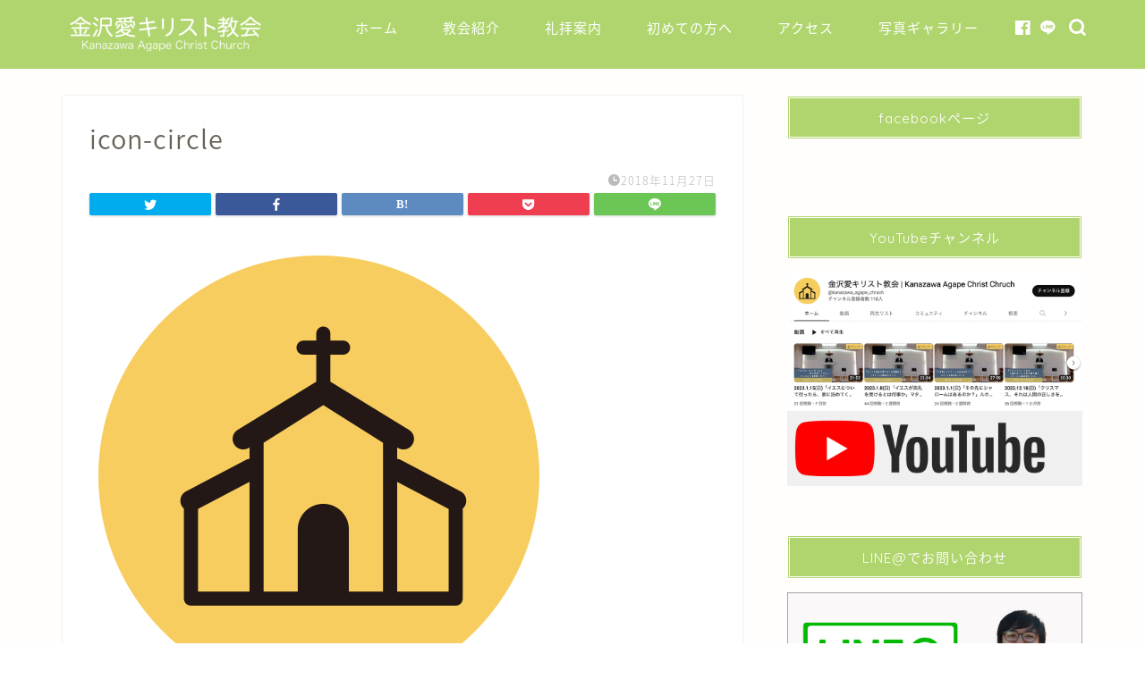

--- FILE ---
content_type: text/html; charset=UTF-8
request_url: https://kanazawa-agapechurch.com/icon-circle/
body_size: 12557
content:
<!DOCTYPE html>
<html lang="ja">
<head prefix="og: http://ogp.me/ns# fb: http://ogp.me/ns/fb# article: http://ogp.me/ns/article#">
<meta charset="utf-8">
<meta http-equiv="X-UA-Compatible" content="IE=edge">
<meta name="viewport" content="width=device-width, initial-scale=1">
<!-- ここからOGP -->
<meta property="og:type" content="blog">
<meta property="og:title" content="icon-circle｜金沢愛キリスト教会"> 
<meta property="og:url" content="https://kanazawa-agapechurch.com/icon-circle/"> 
<meta property="og:description" content=""> 
<meta property="og:image" content="https://kanazawa-agapechurch.com/wp-content/themes/jin/img/noimg.png">
<meta property="og:site_name" content="金沢愛キリスト教会">
<meta property="fb:admins" content="945241712192460">
<meta name="twitter:card" content="summary">
<!-- ここまでOGP --> 

<meta name="description" itemprop="description" content="" >

<title>icon-circle | 金沢愛キリスト教会</title>

		<!-- All in One SEO 4.2.0 -->
		<meta name="robots" content="max-image-preview:large" />
		<link rel="canonical" href="https://kanazawa-agapechurch.com/icon-circle/" />

		<!-- Google tag (gtag.js) -->
<script async src="https://www.googletagmanager.com/gtag/js?id=G-6JWXKRTQQM"></script>
<script>
  window.dataLayer = window.dataLayer || [];
  function gtag(){dataLayer.push(arguments);}
  gtag('js', new Date());

  gtag('config', 'G-6JWXKRTQQM');
</script>
		<meta property="og:locale" content="ja_JP" />
		<meta property="og:site_name" content="金沢愛キリスト教会 | 公式ホームページ" />
		<meta property="og:type" content="article" />
		<meta property="og:title" content="icon-circle | 金沢愛キリスト教会" />
		<meta property="og:url" content="https://kanazawa-agapechurch.com/icon-circle/" />
		<meta property="article:published_time" content="2018-11-27T04:07:15+00:00" />
		<meta property="article:modified_time" content="2018-11-27T04:07:15+00:00" />
		<meta name="twitter:card" content="summary" />
		<meta name="twitter:title" content="icon-circle | 金沢愛キリスト教会" />
		<script type="application/ld+json" class="aioseo-schema">
			{"@context":"https:\/\/schema.org","@graph":[{"@type":"WebSite","@id":"https:\/\/kanazawa-agapechurch.com\/#website","url":"https:\/\/kanazawa-agapechurch.com\/","name":"\u91d1\u6ca2\u611b\u30ad\u30ea\u30b9\u30c8\u6559\u4f1a","description":"\u516c\u5f0f\u30db\u30fc\u30e0\u30da\u30fc\u30b8","inLanguage":"ja","publisher":{"@id":"https:\/\/kanazawa-agapechurch.com\/#organization"}},{"@type":"Organization","@id":"https:\/\/kanazawa-agapechurch.com\/#organization","name":"\u91d1\u6ca2\u611b\u30ad\u30ea\u30b9\u30c8\u6559\u4f1a","url":"https:\/\/kanazawa-agapechurch.com\/"},{"@type":"BreadcrumbList","@id":"https:\/\/kanazawa-agapechurch.com\/icon-circle\/#breadcrumblist","itemListElement":[{"@type":"ListItem","@id":"https:\/\/kanazawa-agapechurch.com\/#listItem","position":1,"item":{"@type":"WebPage","@id":"https:\/\/kanazawa-agapechurch.com\/","name":"\u30db\u30fc\u30e0","description":"\u77f3\u5ddd\u770c\u91d1\u6ca2\u5e02\u306b\u3042\u308b\u30d7\u30ed\u30c6\u30b9\u30bf\u30f3\u30c8\u306e\u30ad\u30ea\u30b9\u30c8\u6559\u4f1a\u3067\u3059\u3002\u3053\u306e\u8857\u3067\u611b\u306b\u6839\u3056\u3057\u300c\u30db\u30c3\u3068\u3072\u3068\u606f\u3064\u3051\u308b\u6559\u4f1a\u300d\u3067\u3059\u3002\u521d\u3081\u3066\u306e\u65b9\u3067\u3082\u3001\u305c\u3072\u304a\u6c17\u8efd\u306b\u304a\u8d8a\u3057\u304f\u3060\u3055\u3044\u3002","url":"https:\/\/kanazawa-agapechurch.com\/"},"nextItem":"https:\/\/kanazawa-agapechurch.com\/icon-circle\/#listItem"},{"@type":"ListItem","@id":"https:\/\/kanazawa-agapechurch.com\/icon-circle\/#listItem","position":2,"item":{"@type":"WebPage","@id":"https:\/\/kanazawa-agapechurch.com\/icon-circle\/","name":"icon-circle","url":"https:\/\/kanazawa-agapechurch.com\/icon-circle\/"},"previousItem":"https:\/\/kanazawa-agapechurch.com\/#listItem"}]},{"@type":"Person","@id":"https:\/\/kanazawa-agapechurch.com\/author\/kanazawa-agapechurch\/#author","url":"https:\/\/kanazawa-agapechurch.com\/author\/kanazawa-agapechurch\/","name":"kanazawa-agapechurch","image":{"@type":"ImageObject","@id":"https:\/\/kanazawa-agapechurch.com\/icon-circle\/#authorImage","url":"https:\/\/secure.gravatar.com\/avatar\/bfe1c9300eb84dccd232cbf78429020e?s=96&d=mm&r=g","width":96,"height":96,"caption":"kanazawa-agapechurch"}},{"@type":"ItemPage","@id":"https:\/\/kanazawa-agapechurch.com\/icon-circle\/#itempage","url":"https:\/\/kanazawa-agapechurch.com\/icon-circle\/","name":"icon-circle | \u91d1\u6ca2\u611b\u30ad\u30ea\u30b9\u30c8\u6559\u4f1a","inLanguage":"ja","isPartOf":{"@id":"https:\/\/kanazawa-agapechurch.com\/#website"},"breadcrumb":{"@id":"https:\/\/kanazawa-agapechurch.com\/icon-circle\/#breadcrumblist"},"author":"https:\/\/kanazawa-agapechurch.com\/author\/kanazawa-agapechurch\/#author","creator":"https:\/\/kanazawa-agapechurch.com\/author\/kanazawa-agapechurch\/#author","datePublished":"2018-11-27T04:07:15+00:00","dateModified":"2018-11-27T04:07:15+00:00"}]}
		</script>
		<script type="text/javascript" >
			window.ga=window.ga||function(){(ga.q=ga.q||[]).push(arguments)};ga.l=+new Date;
			ga('create', "G-6JWXKRTQQM", 'auto');
			ga('send', 'pageview');
		</script>
		<script async src="https://www.google-analytics.com/analytics.js"></script>
		<!-- All in One SEO -->

<link rel='dns-prefetch' href='//ajax.googleapis.com' />
<link rel='dns-prefetch' href='//cdnjs.cloudflare.com' />
<link rel='dns-prefetch' href='//use.fontawesome.com' />
<link rel='dns-prefetch' href='//s3.amazonaws.com' />
<link rel='dns-prefetch' href='//s.w.org' />
<link rel="alternate" type="application/rss+xml" title="金沢愛キリスト教会 &raquo; フィード" href="https://kanazawa-agapechurch.com/feed/" />
<link rel="alternate" type="application/rss+xml" title="金沢愛キリスト教会 &raquo; コメントフィード" href="https://kanazawa-agapechurch.com/comments/feed/" />
<link rel="alternate" type="application/rss+xml" title="金沢愛キリスト教会 &raquo; icon-circle のコメントのフィード" href="https://kanazawa-agapechurch.com/feed/?attachment_id=254" />
		<script type="text/javascript">
			window._wpemojiSettings = {"baseUrl":"https:\/\/s.w.org\/images\/core\/emoji\/11\/72x72\/","ext":".png","svgUrl":"https:\/\/s.w.org\/images\/core\/emoji\/11\/svg\/","svgExt":".svg","source":{"concatemoji":"https:\/\/kanazawa-agapechurch.com\/wp-includes\/js\/wp-emoji-release.min.js?ver=4.9.26"}};
			!function(e,a,t){var n,r,o,i=a.createElement("canvas"),p=i.getContext&&i.getContext("2d");function s(e,t){var a=String.fromCharCode;p.clearRect(0,0,i.width,i.height),p.fillText(a.apply(this,e),0,0);e=i.toDataURL();return p.clearRect(0,0,i.width,i.height),p.fillText(a.apply(this,t),0,0),e===i.toDataURL()}function c(e){var t=a.createElement("script");t.src=e,t.defer=t.type="text/javascript",a.getElementsByTagName("head")[0].appendChild(t)}for(o=Array("flag","emoji"),t.supports={everything:!0,everythingExceptFlag:!0},r=0;r<o.length;r++)t.supports[o[r]]=function(e){if(!p||!p.fillText)return!1;switch(p.textBaseline="top",p.font="600 32px Arial",e){case"flag":return s([55356,56826,55356,56819],[55356,56826,8203,55356,56819])?!1:!s([55356,57332,56128,56423,56128,56418,56128,56421,56128,56430,56128,56423,56128,56447],[55356,57332,8203,56128,56423,8203,56128,56418,8203,56128,56421,8203,56128,56430,8203,56128,56423,8203,56128,56447]);case"emoji":return!s([55358,56760,9792,65039],[55358,56760,8203,9792,65039])}return!1}(o[r]),t.supports.everything=t.supports.everything&&t.supports[o[r]],"flag"!==o[r]&&(t.supports.everythingExceptFlag=t.supports.everythingExceptFlag&&t.supports[o[r]]);t.supports.everythingExceptFlag=t.supports.everythingExceptFlag&&!t.supports.flag,t.DOMReady=!1,t.readyCallback=function(){t.DOMReady=!0},t.supports.everything||(n=function(){t.readyCallback()},a.addEventListener?(a.addEventListener("DOMContentLoaded",n,!1),e.addEventListener("load",n,!1)):(e.attachEvent("onload",n),a.attachEvent("onreadystatechange",function(){"complete"===a.readyState&&t.readyCallback()})),(n=t.source||{}).concatemoji?c(n.concatemoji):n.wpemoji&&n.twemoji&&(c(n.twemoji),c(n.wpemoji)))}(window,document,window._wpemojiSettings);
		</script>
		<style type="text/css">
img.wp-smiley,
img.emoji {
	display: inline !important;
	border: none !important;
	box-shadow: none !important;
	height: 1em !important;
	width: 1em !important;
	margin: 0 .07em !important;
	vertical-align: -0.1em !important;
	background: none !important;
	padding: 0 !important;
}
</style>
<link rel='stylesheet' id='wp_pushpress_jqueryui_css-css'  href='https://kanazawa-agapechurch.com/wp-content/plugins/pushpress-integration/css/jquery-ui.min.css?ver=1.11.2' type='text/css' media='all' />
<link rel='stylesheet' id='wp_pushpress_css-css'  href='https://kanazawa-agapechurch.com/wp-content/plugins/pushpress-integration/css/pushpress.css?ver=1.6.6' type='text/css' media='all' />
<link rel='stylesheet' id='wp_pushpress_icons-css'  href='//s3.amazonaws.com/icomoon.io/27761/PushPressiconfont/style.css?ver=1.6.6' type='text/css' media='all' />
<link rel='stylesheet' id='SFSIPLUSmainCss-css'  href='https://kanazawa-agapechurch.com/wp-content/plugins/ultimate-social-media-plus/css/sfsi-style.css?ver=3.5.1' type='text/css' media='all' />
<link rel='stylesheet' id='theme-style-css'  href='https://kanazawa-agapechurch.com/wp-content/themes/jin/style.css?ver=4.9.26' type='text/css' media='all' />
<link rel='stylesheet' id='fontawesome-style-css'  href='https://use.fontawesome.com/releases/v5.6.3/css/all.css?ver=4.9.26' type='text/css' media='all' />
<link rel='stylesheet' id='swiper-style-css'  href='https://cdnjs.cloudflare.com/ajax/libs/Swiper/4.0.7/css/swiper.min.css?ver=4.9.26' type='text/css' media='all' />
<script type='text/javascript' src='https://kanazawa-agapechurch.com/wp-includes/js/jquery/jquery.js?ver=1.12.4'></script>
<script type='text/javascript' src='https://kanazawa-agapechurch.com/wp-includes/js/jquery/jquery-migrate.min.js?ver=1.4.1'></script>
<link rel='https://api.w.org/' href='https://kanazawa-agapechurch.com/wp-json/' />
<link rel='shortlink' href='https://kanazawa-agapechurch.com/?p=254' />
<link rel="alternate" type="application/json+oembed" href="https://kanazawa-agapechurch.com/wp-json/oembed/1.0/embed?url=https%3A%2F%2Fkanazawa-agapechurch.com%2Ficon-circle%2F" />
<link rel="alternate" type="text/xml+oembed" href="https://kanazawa-agapechurch.com/wp-json/oembed/1.0/embed?url=https%3A%2F%2Fkanazawa-agapechurch.com%2Ficon-circle%2F&#038;format=xml" />
	<script>
		window.addEventListener("sfsi_plus_functions_loaded", function() {
			var body = document.getElementsByTagName('body')[0];
			// console.log(body);
			body.classList.add("sfsi_plus_3.51");
		})
		// window.addEventListener('sfsi_plus_functions_loaded',function(e) {
		// 	jQuery("body").addClass("sfsi_plus_3.51")
		// });
		jQuery(document).ready(function(e) {
			jQuery("body").addClass("sfsi_plus_3.51")
		});

		function sfsi_plus_processfurther(ref) {
			var feed_id = '[base64]';
			var feedtype = 8;
			var email = jQuery(ref).find('input[name="email"]').val();
			var filter = /^([a-zA-Z0-9_\.\-])+\@(([a-zA-Z0-9\-])+\.)+([a-zA-Z0-9]{2,4})+$/;
			if ((email != "Enter your email") && (filter.test(email))) {
				if (feedtype == "8") {
					var url = "https://api.follow.it/subscription-form/" + feed_id + "/" + feedtype;
					window.open(url, "popupwindow", "scrollbars=yes,width=1080,height=760");
					return true;
				}
			} else {
				alert("Please enter email address");
				jQuery(ref).find('input[name="email"]').focus();
				return false;
			}
		}
	</script>
	<style>
		.sfsi_plus_subscribe_Popinner {
			width: 100% !important;
			height: auto !important;
			border: 1px solid #b5b5b5 !important;
			padding: 18px 0px !important;
			background-color: #ffffff !important;
		}

		.sfsi_plus_subscribe_Popinner form {
			margin: 0 20px !important;
		}

		.sfsi_plus_subscribe_Popinner h5 {
			font-family: Helvetica,Arial,sans-serif !important;

			font-weight: bold !important;
			color: #000000 !important;
			font-size: 16px !important;
			text-align: center !important;
			margin: 0 0 10px !important;
			padding: 0 !important;
		}

		.sfsi_plus_subscription_form_field {
			margin: 5px 0 !important;
			width: 100% !important;
			display: inline-flex;
			display: -webkit-inline-flex;
		}

		.sfsi_plus_subscription_form_field input {
			width: 100% !important;
			padding: 10px 0px !important;
		}

		.sfsi_plus_subscribe_Popinner input[type=email] {
			font-family: Helvetica,Arial,sans-serif !important;

			font-style: normal !important;
			color: #000000 !important;
			font-size: 14px !important;
			text-align: center !important;
		}

		.sfsi_plus_subscribe_Popinner input[type=email]::-webkit-input-placeholder {
			font-family: Helvetica,Arial,sans-serif !important;

			font-style: normal !important;
			color: #000000 !important;
			font-size: 14px !important;
			text-align: center !important;
		}

		.sfsi_plus_subscribe_Popinner input[type=email]:-moz-placeholder {
			/* Firefox 18- */
			font-family: Helvetica,Arial,sans-serif !important;

			font-style: normal !important;
			color: #000000 !important;
			font-size: 14px !important;
			text-align: center !important;
		}

		.sfsi_plus_subscribe_Popinner input[type=email]::-moz-placeholder {
			/* Firefox 19+ */
			font-family: Helvetica,Arial,sans-serif !important;

			font-style: normal !important;
			color: #000000 !important;
			font-size: 14px !important;
			text-align: center !important;
		}

		.sfsi_plus_subscribe_Popinner input[type=email]:-ms-input-placeholder {
			font-family: Helvetica,Arial,sans-serif !important;

			font-style: normal !important;
			color: #000000 !important;
			font-size: 14px !important;
			text-align: center !important;
		}

		.sfsi_plus_subscribe_Popinner input[type=submit] {
			font-family: Helvetica,Arial,sans-serif !important;

			font-weight: bold !important;
			color: #000000 !important;
			font-size: 16px !important;
			text-align: center !important;
			background-color: #dedede !important;
		}
	</style>
	<meta name="follow.[base64]" content="rWdhA8DlehASTw6BGjg6"/><!-- <meta name="NextGEN" version="3.0.16" /> -->
	<style type="text/css">
		#wrapper{
							background-color: #fffefc;
				background-image: url();
					}
		.related-entry-headline-text span:before,
		#comment-title span:before,
		#reply-title span:before{
			background-color: #b0d56e;
			border-color: #b0d56e!important;
		}
		
		#breadcrumb:after,
		#page-top a{	
			background-color: #60605a;
		}
				footer{
			background-color: #60605a;
		}
		.footer-inner a,
		#copyright,
		#copyright-center{
			border-color: #7a6e71!important;
			color: #7a6e71!important;
		}
		#footer-widget-area
		{
			border-color: #7a6e71!important;
		}
				.page-top-footer a{
			color: #60605a!important;
		}
				#breadcrumb ul li,
		#breadcrumb ul li a{
			color: #60605a!important;
		}
		
		body,
		a,
		a:link,
		a:visited,
		.my-profile,
		.widgettitle,
		.tabBtn-mag label{
			color: #686357;
		}
		a:hover{
			color: #f9c534;
		}
						.widget_nav_menu ul > li > a:before,
		.widget_categories ul > li > a:before,
		.widget_pages ul > li > a:before,
		.widget_recent_entries ul > li > a:before,
		.widget_archive ul > li > a:before,
		.widget_archive form:after,
		.widget_categories form:after,
		.widget_nav_menu ul > li > ul.sub-menu > li > a:before,
		.widget_categories ul > li > .children > li > a:before,
		.widget_pages ul > li > .children > li > a:before,
		.widget_nav_menu ul > li > ul.sub-menu > li > ul.sub-menu li > a:before,
		.widget_categories ul > li > .children > li > .children li > a:before,
		.widget_pages ul > li > .children > li > .children li > a:before{
			color: #b0d56e;
		}
		.widget_nav_menu ul .sub-menu .sub-menu li a:before{
			background-color: #686357!important;
		}
		footer .footer-widget,
		footer .footer-widget a,
		footer .footer-widget ul li,
		.footer-widget.widget_nav_menu ul > li > a:before,
		.footer-widget.widget_categories ul > li > a:before,
		.footer-widget.widget_recent_entries ul > li > a:before,
		.footer-widget.widget_pages ul > li > a:before,
		.footer-widget.widget_archive ul > li > a:before,
		footer .widget_tag_cloud .tagcloud a:before{
			color: #7a6e71!important;
			border-color: #7a6e71!important;
		}
		footer .footer-widget .widgettitle{
			color: #7a6e71!important;
			border-color: #ffcd44!important;
		}
		footer .widget_nav_menu ul .children .children li a:before,
		footer .widget_categories ul .children .children li a:before,
		footer .widget_nav_menu ul .sub-menu .sub-menu li a:before{
			background-color: #7a6e71!important;
		}
		#drawernav a:hover,
		.post-list-title,
		#prev-next p,
		#toc_container .toc_list li a{
			color: #686357!important;
		}
		
		#header-box{
			background-color: #b0d56e;
		}
						@media (min-width: 768px) {
		#header-box .header-box10-bg:before,
		#header-box .header-box11-bg:before{
			border-radius: 2px;
		}
		}
										@media (min-width: 768px) {
			.top-image-meta{
				margin-top: calc(0px - 30px);
			}
		}
		@media (min-width: 1200px) {
			.top-image-meta{
				margin-top: calc(0px);
			}
		}
				.pickup-contents:before{
			background-color: #b0d56e!important;
		}
		
		.main-image-text{
			color: #ffffff;
		}
		.main-image-text-sub{
			color: #ffffff;
		}
		
				@media (min-width: 481px) {
			#site-info{
				padding-top: 12px!important;
				padding-bottom: 12px!important;
			}
		}
		
		#site-info span a{
			color: #ffffff!important;
		}
		
				#headmenu .headsns .line a svg{
			fill: #ffffff!important;
		}
		#headmenu .headsns a,
		#headmenu{
			color: #ffffff!important;
			border-color:#ffffff!important;
		}
						.profile-follow .line-sns a svg{
			fill: #b0d56e!important;
		}
		.profile-follow .line-sns a:hover svg{
			fill: #ffcd44!important;
		}
		.profile-follow a{
			color: #b0d56e!important;
			border-color:#b0d56e!important;
		}
		.profile-follow a:hover,
		#headmenu .headsns a:hover{
			color:#ffcd44!important;
			border-color:#ffcd44!important;
		}
				.search-box:hover{
			color:#ffcd44!important;
			border-color:#ffcd44!important;
		}
				#header #headmenu .headsns .line a:hover svg{
			fill:#ffcd44!important;
		}
		.cps-icon-bar,
		#navtoggle:checked + .sp-menu-open .cps-icon-bar{
			background-color: #ffffff;
		}
		#nav-container{
			background-color: #b0d56e;
		}
		.menu-box .menu-item svg{
			fill:#ffffff;
		}
		#drawernav ul.menu-box > li > a,
		#drawernav2 ul.menu-box > li > a,
		#drawernav3 ul.menu-box > li > a,
		#drawernav4 ul.menu-box > li > a,
		#drawernav5 ul.menu-box > li > a,
		#drawernav ul.menu-box > li.menu-item-has-children:after,
		#drawernav2 ul.menu-box > li.menu-item-has-children:after,
		#drawernav3 ul.menu-box > li.menu-item-has-children:after,
		#drawernav4 ul.menu-box > li.menu-item-has-children:after,
		#drawernav5 ul.menu-box > li.menu-item-has-children:after{
			color: #ffffff!important;
		}
		#drawernav ul.menu-box li a,
		#drawernav2 ul.menu-box li a,
		#drawernav3 ul.menu-box li a,
		#drawernav4 ul.menu-box li a,
		#drawernav5 ul.menu-box li a{
			font-size: 15px!important;
		}
		#drawernav3 ul.menu-box > li{
			color: #686357!important;
		}
		#drawernav4 .menu-box > .menu-item > a:after,
		#drawernav3 .menu-box > .menu-item > a:after,
		#drawernav .menu-box > .menu-item > a:after{
			background-color: #ffffff!important;
		}
		#drawernav2 .menu-box > .menu-item:hover,
		#drawernav5 .menu-box > .menu-item:hover{
			border-top-color: #b0d56e!important;
		}
				.cps-info-bar a{
			background-color: #ffcd44!important;
		}
				@media (min-width: 768px) {
			.post-list-mag .post-list-item:not(:nth-child(2n)){
				margin-right: 2.6%;
			}
		}
				@media (min-width: 768px) {
			#tab-1:checked ~ .tabBtn-mag li [for="tab-1"]:after,
			#tab-2:checked ~ .tabBtn-mag li [for="tab-2"]:after,
			#tab-3:checked ~ .tabBtn-mag li [for="tab-3"]:after,
			#tab-4:checked ~ .tabBtn-mag li [for="tab-4"]:after{
				border-top-color: #b0d56e!important;
			}
			.tabBtn-mag label{
				border-bottom-color: #b0d56e!important;
			}
		}
		#tab-1:checked ~ .tabBtn-mag li [for="tab-1"],
		#tab-2:checked ~ .tabBtn-mag li [for="tab-2"],
		#tab-3:checked ~ .tabBtn-mag li [for="tab-3"],
		#tab-4:checked ~ .tabBtn-mag li [for="tab-4"],
		#prev-next a.next:after,
		#prev-next a.prev:after,
		.more-cat-button a:hover span:before{
			background-color: #b0d56e!important;
		}
		

		.swiper-slide .post-list-cat,
		.post-list-mag .post-list-cat,
		.post-list-mag3col .post-list-cat,
		.post-list-mag-sp1col .post-list-cat,
		.swiper-pagination-bullet-active,
		.pickup-cat,
		.post-list .post-list-cat,
		#breadcrumb .bcHome a:hover span:before,
		.popular-item:nth-child(1) .pop-num,
		.popular-item:nth-child(2) .pop-num,
		.popular-item:nth-child(3) .pop-num{
			background-color: #ffcd44!important;
		}
		.sidebar-btn a,
		.profile-sns-menu{
			background-color: #ffcd44!important;
		}
		.sp-sns-menu a,
		.pickup-contents-box a:hover .pickup-title{
			border-color: #b0d56e!important;
			color: #b0d56e!important;
		}
				.pro-line svg{
			fill: #b0d56e!important;
		}
		.cps-post-cat a,
		.meta-cat,
		.popular-cat{
			background-color: #ffcd44!important;
			border-color: #ffcd44!important;
		}
		.tagicon,
		.tag-box a,
		#toc_container .toc_list > li,
		#toc_container .toc_title{
			color: #b0d56e!important;
		}
		.widget_tag_cloud a::before{
			color: #686357!important;
		}
		.tag-box a,
		#toc_container:before{
			border-color: #b0d56e!important;
		}
		.cps-post-cat a:hover{
			color: #f9c534!important;
		}
		.pagination li:not([class*="current"]) a:hover,
		.widget_tag_cloud a:hover{
			background-color: #b0d56e!important;
		}
		.pagination li:not([class*="current"]) a:hover{
			opacity: 0.5!important;
		}
		.pagination li.current a{
			background-color: #b0d56e!important;
			border-color: #b0d56e!important;
		}
		.nextpage a:hover span {
			color: #b0d56e!important;
			border-color: #b0d56e!important;
		}
		.cta-content:before{
			background-color: #4696a3!important;
		}
		.cta-text,
		.info-title{
			color: #7a6e71!important;
		}
		#footer-widget-area.footer_style1 .widgettitle{
			border-color: #ffcd44!important;
		}
		.sidebar_style1 .widgettitle,
		.sidebar_style5 .widgettitle{
			border-color: #b0d56e!important;
		}
		.sidebar_style2 .widgettitle,
		.sidebar_style4 .widgettitle,
		.sidebar_style6 .widgettitle,
		#home-bottom-widget .widgettitle,
		#home-top-widget .widgettitle,
		#post-bottom-widget .widgettitle,
		#post-top-widget .widgettitle{
			background-color: #b0d56e!important;
		}
		#home-bottom-widget .widget_search .search-box input[type="submit"],
		#home-top-widget .widget_search .search-box input[type="submit"],
		#post-bottom-widget .widget_search .search-box input[type="submit"],
		#post-top-widget .widget_search .search-box input[type="submit"]{
			background-color: #ffcd44!important;
		}
		
		.tn-logo-size{
			font-size: 100%!important;
		}
		@media (min-width: 481px) {
		.tn-logo-size img{
			width: calc(100%*0.5)!important;
		}
		}
		@media (min-width: 768px) {
		.tn-logo-size img{
			width: calc(100%*2.2)!important;
		}
		}
		@media (min-width: 1200px) {
		.tn-logo-size img{
			width: 100%!important;
		}
		}
		.sp-logo-size{
			font-size: 85%!important;
		}
		.sp-logo-size img{
			width: 85%!important;
		}
				.cps-post-main ul > li:before,
		.cps-post-main ol > li:before{
			background-color: #ffcd44!important;
		}
		.profile-card .profile-title{
			background-color: #b0d56e!important;
		}
		.profile-card{
			border-color: #b0d56e!important;
		}
		.cps-post-main a{
			color:#f9c534;
		}
		.cps-post-main .marker{
			background: -webkit-linear-gradient( transparent 80%, #fcecbf 0% ) ;
			background: linear-gradient( transparent 80%, #fcecbf 0% ) ;
		}
		.cps-post-main .marker2{
			background: -webkit-linear-gradient( transparent 80%, #a6ede7 0% ) ;
			background: linear-gradient( transparent 80%, #a6ede7 0% ) ;
		}
		.cps-post-main .jic-sc{
			color:#e9546b;
		}
		
		
		.simple-box1{
			border-color:#ffcd44!important;
		}
		.simple-box2{
			border-color:#f2bf7d!important;
		}
		.simple-box3{
			border-color:#ffcd44!important;
		}
		.simple-box4{
			border-color:#7badd8!important;
		}
		.simple-box4:before{
			background-color: #7badd8;
		}
		.simple-box5{
			border-color:#e896c7!important;
		}
		.simple-box5:before{
			background-color: #e896c7;
		}
		.simple-box6{
			background-color:#fffdef!important;
		}
		.simple-box7{
			border-color:#def1f9!important;
		}
		.simple-box7:before{
			background-color:#def1f9!important;
		}
		.simple-box8{
			border-color:#96ddc1!important;
		}
		.simple-box8:before{
			background-color:#96ddc1!important;
		}
		.simple-box9:before{
			background-color:#e1c0e8!important;
		}
				.simple-box9:after{
			border-color:#e1c0e8 #e1c0e8 #fff #fff!important;
		}
				
		.kaisetsu-box1:before,
		.kaisetsu-box1-title{
			background-color:#ffb49e!important;
		}
		.kaisetsu-box2{
			border-color:#6396a3!important;
		}
		.kaisetsu-box2-title{
			background-color:#6396a3!important;
		}
		.kaisetsu-box4{
			border-color:#ea91a9!important;
		}
		.kaisetsu-box4-title{
			background-color:#ea91a9!important;
		}
		.kaisetsu-box5:before{
			background-color:#57b3ba!important;
		}
		.kaisetsu-box5-title{
			background-color:#57b3ba!important;
		}
		
		.concept-box1{
			border-color:#85db8f!important;
		}
		.concept-box1:after{
			background-color:#85db8f!important;
		}
		.concept-box1:before{
			content:"まとめ"!important;
			color:#85db8f!important;
		}
		.concept-box2{
			border-color:#f7cf6a!important;
		}
		.concept-box2:after{
			background-color:#f7cf6a!important;
		}
		.concept-box2:before{
			content:"注意点"!important;
			color:#f7cf6a!important;
		}
		.concept-box3{
			border-color:#86cee8!important;
		}
		.concept-box3:after{
			background-color:#86cee8!important;
		}
		.concept-box3:before{
			content:"良い例"!important;
			color:#86cee8!important;
		}
		.concept-box4{
			border-color:#ed8989!important;
		}
		.concept-box4:after{
			background-color:#ed8989!important;
		}
		.concept-box4:before{
			content:"悪い例"!important;
			color:#ed8989!important;
		}
		.concept-box5{
			border-color:#9e9e9e!important;
		}
		.concept-box5:after{
			background-color:#9e9e9e!important;
		}
		.concept-box5:before{
			content:"参考"!important;
			color:#9e9e9e!important;
		}
		.concept-box6{
			border-color:#8eaced!important;
		}
		.concept-box6:after{
			background-color:#8eaced!important;
		}
		.concept-box6:before{
			content:"メモ"!important;
			color:#8eaced!important;
		}
		
		.innerlink-box1,
		.blog-card{
			border-color:#ffcd44!important;
		}
		.innerlink-box1-title{
			background-color:#ffcd44!important;
			border-color:#ffcd44!important;
		}
		.innerlink-box1:before,
		.blog-card-hl-box{
			background-color:#ffcd44!important;
		}
				
		.jin-ac-box01-title::after{
			color: #b0d56e;
		}
		
		.color-button01 a,
		.color-button01 a:hover,
		.color-button01:before{
			background-color: #4696a3!important;
		}
		.top-image-btn-color a,
		.top-image-btn-color a:hover,
		.top-image-btn-color:before{
			background-color: #ffcd44!important;
		}
		.color-button02 a,
		.color-button02 a:hover,
		.color-button02:before{
			background-color: #ffcd44!important;
		}
		
		.color-button01-big a,
		.color-button01-big a:hover,
		.color-button01-big:before{
			background-color: #ffcd44!important;
		}
		.color-button01-big a,
		.color-button01-big:before{
			border-radius: 50px!important;
		}
		.color-button01-big a{
			padding-top: 20px!important;
			padding-bottom: 20px!important;
		}
		
		.color-button02-big a,
		.color-button02-big a:hover,
		.color-button02-big:before{
			background-color: #79c3ce!important;
		}
		.color-button02-big a,
		.color-button02-big:before{
			border-radius: 40px!important;
		}
		.color-button02-big a{
			padding-top: 20px!important;
			padding-bottom: 20px!important;
		}
				.color-button01-big{
			width: 75%!important;
		}
		.color-button02-big{
			width: 75%!important;
		}
				
		
					.top-image-btn-color:before,
			.color-button01:before,
			.color-button02:before,
			.color-button01-big:before,
			.color-button02-big:before{
				bottom: -1px;
				left: -1px;
				width: 100%;
				height: 100%;
				border-radius: 6px;
				box-shadow: 0px 1px 5px 0px rgba(0, 0, 0, 0.25);
				-webkit-transition: all .4s;
				transition: all .4s;
			}
			.top-image-btn-color a:hover,
			.color-button01 a:hover,
			.color-button02 a:hover,
			.color-button01-big a:hover,
			.color-button02-big a:hover{
				-webkit-transform: translateY(2px);
				transform: translateY(2px);
				-webkit-filter: brightness(0.95);
				 filter: brightness(0.95);
			}
			.top-image-btn-color:hover:before,
			.color-button01:hover:before,
			.color-button02:hover:before,
			.color-button01-big:hover:before,
			.color-button02-big:hover:before{
				-webkit-transform: translateY(2px);
				transform: translateY(2px);
				box-shadow: none!important;
			}
				
		.h2-style01 h2,
		.h2-style02 h2:before,
		.h2-style03 h2,
		.h2-style04 h2:before,
		.h2-style05 h2,
		.h2-style07 h2:before,
		.h2-style07 h2:after,
		.h3-style03 h3:before,
		.h3-style02 h3:before,
		.h3-style05 h3:before,
		.h3-style07 h3:before,
		.h2-style08 h2:after,
		.h2-style10 h2:before,
		.h2-style10 h2:after,
		.h3-style02 h3:after,
		.h4-style02 h4:before{
			background-color: #b0d56e!important;
		}
		.h3-style01 h3,
		.h3-style04 h3,
		.h3-style05 h3,
		.h3-style06 h3,
		.h4-style01 h4,
		.h2-style02 h2,
		.h2-style08 h2,
		.h2-style08 h2:before,
		.h2-style09 h2,
		.h4-style03 h4{
			border-color: #b0d56e!important;
		}
		.h2-style05 h2:before{
			border-top-color: #b0d56e!important;
		}
		.h2-style06 h2:before,
		.sidebar_style3 .widgettitle:after{
			background-image: linear-gradient(
				-45deg,
				transparent 25%,
				#b0d56e 25%,
				#b0d56e 50%,
				transparent 50%,
				transparent 75%,
				#b0d56e 75%,
				#b0d56e			);
		}
				.jin-h2-icons.h2-style02 h2 .jic:before,
		.jin-h2-icons.h2-style04 h2 .jic:before,
		.jin-h2-icons.h2-style06 h2 .jic:before,
		.jin-h2-icons.h2-style07 h2 .jic:before,
		.jin-h2-icons.h2-style08 h2 .jic:before,
		.jin-h2-icons.h2-style09 h2 .jic:before,
		.jin-h2-icons.h2-style10 h2 .jic:before,
		.jin-h3-icons.h3-style01 h3 .jic:before,
		.jin-h3-icons.h3-style02 h3 .jic:before,
		.jin-h3-icons.h3-style03 h3 .jic:before,
		.jin-h3-icons.h3-style04 h3 .jic:before,
		.jin-h3-icons.h3-style05 h3 .jic:before,
		.jin-h3-icons.h3-style06 h3 .jic:before,
		.jin-h3-icons.h3-style07 h3 .jic:before,
		.jin-h4-icons.h4-style01 h4 .jic:before,
		.jin-h4-icons.h4-style02 h4 .jic:before,
		.jin-h4-icons.h4-style03 h4 .jic:before,
		.jin-h4-icons.h4-style04 h4 .jic:before{
			color:#b0d56e;
		}
		
		@media all and (-ms-high-contrast:none){
			*::-ms-backdrop, .color-button01:before,
			.color-button02:before,
			.color-button01-big:before,
			.color-button02-big:before{
				background-color: #595857!important;
			}
		}
		
		.jin-lp-h2 h2,
		.jin-lp-h2 h2{
			background-color: transparent!important;
			border-color: transparent!important;
			color: #686357!important;
		}
		.jincolumn-h3style2{
			border-color:#b0d56e!important;
		}
		.jinlph2-style1 h2:first-letter{
			color:#b0d56e!important;
		}
		.jinlph2-style2 h2,
		.jinlph2-style3 h2{
			border-color:#b0d56e!important;
		}
		.jin-photo-title .jin-fusen1-down,
		.jin-photo-title .jin-fusen1-even,
		.jin-photo-title .jin-fusen1-up{
			border-left-color:#b0d56e;
		}
		.jin-photo-title .jin-fusen2,
		.jin-photo-title .jin-fusen3{
			background-color:#b0d56e;
		}
		.jin-photo-title .jin-fusen2:before,
		.jin-photo-title .jin-fusen3:before {
			border-top-color: #b0d56e;
		}
		.has-huge-font-size{
			font-size:42px!important;
		}
		.has-large-font-size{
			font-size:36px!important;
		}
		.has-medium-font-size{
			font-size:20px!important;
		}
		.has-normal-font-size{
			font-size:16px!important;
		}
		.has-small-font-size{
			font-size:13px!important;
		}
		
		
	</style>
<link rel="icon" href="https://kanazawa-agapechurch.com/wp-content/uploads/2018/11/cropped-icon-circle-32x32.png" sizes="32x32" />
<link rel="icon" href="https://kanazawa-agapechurch.com/wp-content/uploads/2018/11/cropped-icon-circle-192x192.png" sizes="192x192" />
<link rel="apple-touch-icon-precomposed" href="https://kanazawa-agapechurch.com/wp-content/uploads/2018/11/cropped-icon-circle-180x180.png" />
<meta name="msapplication-TileImage" content="https://kanazawa-agapechurch.com/wp-content/uploads/2018/11/cropped-icon-circle-270x270.png" />
		<style type="text/css" id="wp-custom-css">
			.proflink a{
	display:block;
	text-align:center;
	padding:7px 10px;
	background:#aaa;/*カラーは変更*/
	width:50%;
	margin:0 auto;
	margin-top:20px;
	border-radius:20px;
	border:3px double #fff;
	font-size:0.65rem;
	color:#fff;
}
.proflink a:hover{
		opacity:0.75;
}
		</style>
		
<!--カエレバCSS-->
<!--アプリーチCSS-->


</head>
<body data-rsssl=1 class="attachment attachment-template-default single single-attachment postid-254 attachmentid-254 attachment-png sfsi_plus_actvite_theme_default" id="nts-style">
<div id="wrapper">

		
	<div id="scroll-content" class="animate">
	
		<!--ヘッダー-->

					<div id="header-box" class="tn_on header-box animate">
	<div id="header" class="header-type1 header animate">
		
		<div id="site-info" class="ef">
							<span class="tn-logo-size"><a href='https://kanazawa-agapechurch.com/' title='金沢愛キリスト教会' rel='home'><img src='https://kanazawa-agapechurch.com/wp-content/uploads/2018/12/text.png' alt='金沢愛キリスト教会'></a></span>
					</div>

				<!--グローバルナビゲーション layout3-->
		<div id="drawernav3" class="ef">
			<nav class="fixed-content ef"><ul class="menu-box"><li class="menu-item menu-item-type-custom menu-item-object-custom menu-item-home menu-item-7"><a href="https://kanazawa-agapechurch.com/">ホーム</a></li>
<li class="menu-item menu-item-type-post_type menu-item-object-page menu-item-62"><a href="https://kanazawa-agapechurch.com/aboutus/">教会紹介</a></li>
<li class="menu-item menu-item-type-post_type menu-item-object-page menu-item-61"><a href="https://kanazawa-agapechurch.com/worship/">礼拝案内</a></li>
<li class="menu-item menu-item-type-post_type menu-item-object-page menu-item-63"><a href="https://kanazawa-agapechurch.com/welcome/">初めての方へ</a></li>
<li class="menu-item menu-item-type-post_type menu-item-object-page menu-item-60"><a href="https://kanazawa-agapechurch.com/access/">アクセス</a></li>
<li class="menu-item menu-item-type-post_type menu-item-object-page menu-item-65"><a href="https://kanazawa-agapechurch.com/gallery/">写真ギャラリー</a></li>
</ul></nav>		</div>
		<!--グローバルナビゲーション layout3-->
		
	
				<div id="headmenu">
			<span class="headsns tn_sns_on">
													<span class="facebook">
					<a href="https://www.facebook.com/kanazawa.agape.church/"><i class="jic-type jin-ifont-facebook" aria-hidden="true"></i></a>
					</span>
													
									<span class="line">
						<a href="https://line.me/R/ti/p/%40iwr1799h" target="_blank"><i class="jic-type jin-ifont-line" aria-hidden="true"></i></a>
					</span>
								
			</span>
			<span class="headsearch tn_search_on">
				<form class="search-box" role="search" method="get" id="searchform" action="https://kanazawa-agapechurch.com/">
	<input type="search" placeholder="" class="text search-text" value="" name="s" id="s">
	<input type="submit" id="searchsubmit" value="&#xe931;">
</form>
			</span>
		</div>
		

	</div>
	
		
</div>

	

	
	<!--ヘッダー画像-->
													<!--ヘッダー画像-->

		
		<!--ヘッダー-->

		<div class="clearfix"></div>

			
														
			
	<div id="contents">
		
		<!--メインコンテンツ-->
		<main id="main-contents" class="main-contents article_style1 animate" itemprop="mainContentOfPage">
				<section class="cps-post-box hentry">
											<article class="cps-post">
							<header class="cps-post-header">
								<h1 class="cps-post-title entry-title" itemprop="headline">icon-circle</h1>
								<div class="cps-post-meta vcard">
									<span class="writer fn" itemprop="author" itemscope itemtype="https://schema.org/Person"><span itemprop="name">kanazawa-agapechurch</span></span>
									<span class="cps-post-cat" itemprop="keywords"></span>
									<span class="cps-post-date-box">
												<span class="cps-post-date"><i class="jic jin-ifont-watch" aria-hidden="true"></i>&nbsp;<time class="entry-date date published updated" datetime="2018-11-27T13:07:15+00:00">2018年11月27日</time></span>
										</span>
								</div>
																											<div class="share-top sns-design-type01">
	<div class="sns-top">
		<ol>
			<!--ツイートボタン-->
							<li class="twitter"><a href="https://twitter.com/share?url=https%3A%2F%2Fkanazawa-agapechurch.com%2Ficon-circle%2F&text=icon-circle - 金沢愛キリスト教会"><i class="jic jin-ifont-twitter"></i></a>
				</li>
						<!--Facebookボタン-->
							<li class="facebook">
				<a href="https://www.facebook.com/sharer.php?src=bm&u=https%3A%2F%2Fkanazawa-agapechurch.com%2Ficon-circle%2F&t=icon-circle - 金沢愛キリスト教会" onclick="javascript:window.open(this.href, '', 'menubar=no,toolbar=no,resizable=yes,scrollbars=yes,height=300,width=600');return false;"><i class="jic jin-ifont-facebook-t" aria-hidden="true"></i></a>
				</li>
						<!--はてブボタン-->
							<li class="hatebu">
				<a href="https://b.hatena.ne.jp/add?mode=confirm&url=https%3A%2F%2Fkanazawa-agapechurch.com%2Ficon-circle%2F" onclick="javascript:window.open(this.href, '', 'menubar=no,toolbar=no,resizable=yes,scrollbars=yes,height=400,width=510');return false;" ><i class="font-hatena"></i></a>
				</li>
						<!--Poketボタン-->
							<li class="pocket">
				<a href="https://getpocket.com/edit?url=https%3A%2F%2Fkanazawa-agapechurch.com%2Ficon-circle%2F&title=icon-circle - 金沢愛キリスト教会"><i class="jic jin-ifont-pocket" aria-hidden="true"></i></a>
				</li>
							<li class="line">
				<a href="https://line.me/R/msg/text/?https%3A%2F%2Fkanazawa-agapechurch.com%2Ficon-circle%2F"><i class="jic jin-ifont-line" aria-hidden="true"></i></a>
				</li>
		</ol>
	</div>
</div>
<div class="clearfix"></div>
																								</header>

							<div class="cps-post-main-box">
								<div class="cps-post-main h2-style02 h3-style01 h4-style01 entry-content m-size m-size-sp" itemprop="articleBody">

																													<p>
											<a href="https://kanazawa-agapechurch.com/wp-content/uploads/2018/11/icon-circle.png" target="_blank"><img src="https://kanazawa-agapechurch.com/wp-content/uploads/2018/11/icon-circle.png" width="512" height="512" alt="" /></a>
										</p>
																		
								</div>
							</div>
						</article>
														</section>
			
							</main>
		<!--サイドバー-->
<div id="sidebar" class="sideber sidebar_style4 animate" role="complementary" itemscope itemtype="https://schema.org/WPSideBar">
		
	<div id="custom_html-3" class="widget_text widget widget_custom_html"><div class="widgettitle ef">facebookページ</div><div class="textwidget custom-html-widget"><div id="fb-root"></div>
<script async defer crossorigin="anonymous" src="https://connect.facebook.net/ja_JP/sdk.js#xfbml=1&version=v15.0&appId=1062495370599634&autoLogAppEvents=1" nonce="i0beB5X8"></script>

<div class="fb-page" data-href="https://www.facebook.com/kanazawa.agape.church/" data-show-posts=”true” data-width="" data-height="" data-small-header="false" data-adapt-container-width="true" data-hide-cover="false" data-show-facepile="false"><blockquote cite="https://www.facebook.com/kanazawa.agape.church/" class="fb-xfbml-parse-ignore"><a href="https://www.facebook.com/kanazawa.agape.church/">金沢愛キリスト教会 Kanazawa Agape Christ Church</a></blockquote></div></div></div><div id="media_image-8" class="widget widget_media_image"><div class="widgettitle ef">YouTubeチャンネル</div><a href="https://www.youtube.com/@kanazawa_agape_chruch?sub_confirmation=1"><img width="900" height="650" src="https://kanazawa-agapechurch.com/wp-content/uploads/2023/01/900x600-kanazawa-2.png" class="image wp-image-1928  attachment-full size-full" alt="" style="max-width: 100%; height: auto;" srcset="https://kanazawa-agapechurch.com/wp-content/uploads/2023/01/900x600-kanazawa-2.png 900w, https://kanazawa-agapechurch.com/wp-content/uploads/2023/01/900x600-kanazawa-2-300x217.png 300w, https://kanazawa-agapechurch.com/wp-content/uploads/2023/01/900x600-kanazawa-2-768x555.png 768w" sizes="(max-width: 900px) 100vw, 900px" /></a></div><div id="text-3" class="widget widget_text"><div class="widgettitle ef">LINE@でお問い合わせ</div>			<div class="textwidget"><p><a href="https://line.me/R/ti/p/%40iwr1799h"><img class="lazy lazy-hidden alignnone size-full wp-image-79" src="[data-uri]" data-lazy-type="image" data-lazy-src="https://kanazawa-agapechurch.com/wp-content/uploads/2018/11/line-900x600.jpg" alt="" width="900" height="600" /><noscript><img class="alignnone size-full wp-image-79" src="https://kanazawa-agapechurch.com/wp-content/uploads/2018/11/line-900x600.jpg" alt="" width="900" height="600" /></noscript></a><br />
教会って誰でも行っていいの？どういうことをしてるの？など、ご質問はお気軽にご連絡ください。初めての方も大歓迎です！</p>
</div>
		</div><div id="pages-5" class="widget widget_pages"><div class="widgettitle ef">メニュー</div>		<ul>
			<li class="page_item page-item-58"><a href="https://kanazawa-agapechurch.com/access/">アクセス</a></li>
<li class="page_item page-item-54"><a href="https://kanazawa-agapechurch.com/gallery/">写真ギャラリー</a></li>
<li class="page_item page-item-50"><a href="https://kanazawa-agapechurch.com/welcome/">初めての方へ</a></li>
<li class="page_item page-item-42"><a href="https://kanazawa-agapechurch.com/aboutus/">教会紹介</a></li>
<li class="page_item page-item-46"><a href="https://kanazawa-agapechurch.com/worship/">礼拝案内</a></li>
		</ul>
		</div><div id="media_image-6" class="widget widget_media_image"><a href="https://kanazawa-agapechurch.com/welcome/"><img width="820" height="461" src="https://kanazawa-agapechurch.com/wp-content/uploads/2018/12/welcome-side-03.png" class="image wp-image-368  attachment-full size-full" alt="" style="max-width: 100%; height: auto;" srcset="https://kanazawa-agapechurch.com/wp-content/uploads/2018/12/welcome-side-03.png 820w, https://kanazawa-agapechurch.com/wp-content/uploads/2018/12/welcome-side-03-300x169.png 300w, https://kanazawa-agapechurch.com/wp-content/uploads/2018/12/welcome-side-03-768x432.png 768w, https://kanazawa-agapechurch.com/wp-content/uploads/2018/12/welcome-side-03-320x180.png 320w, https://kanazawa-agapechurch.com/wp-content/uploads/2018/12/welcome-side-03-640x360.png 640w" sizes="(max-width: 820px) 100vw, 820px" /></a></div><div id="archives-6" class="widget widget_archive"><div class="widgettitle ef">ブログ一覧</div>		<ul>
			<li><a href='https://kanazawa-agapechurch.com/2026/01/'>2026年1月</a></li>
	<li><a href='https://kanazawa-agapechurch.com/2025/12/'>2025年12月</a></li>
	<li><a href='https://kanazawa-agapechurch.com/2025/11/'>2025年11月</a></li>
	<li><a href='https://kanazawa-agapechurch.com/2025/10/'>2025年10月</a></li>
	<li><a href='https://kanazawa-agapechurch.com/2025/09/'>2025年9月</a></li>
	<li><a href='https://kanazawa-agapechurch.com/2025/08/'>2025年8月</a></li>
	<li><a href='https://kanazawa-agapechurch.com/2025/07/'>2025年7月</a></li>
	<li><a href='https://kanazawa-agapechurch.com/2025/06/'>2025年6月</a></li>
	<li><a href='https://kanazawa-agapechurch.com/2025/05/'>2025年5月</a></li>
	<li><a href='https://kanazawa-agapechurch.com/2025/04/'>2025年4月</a></li>
	<li><a href='https://kanazawa-agapechurch.com/2025/03/'>2025年3月</a></li>
	<li><a href='https://kanazawa-agapechurch.com/2025/02/'>2025年2月</a></li>
	<li><a href='https://kanazawa-agapechurch.com/2025/01/'>2025年1月</a></li>
	<li><a href='https://kanazawa-agapechurch.com/2024/12/'>2024年12月</a></li>
	<li><a href='https://kanazawa-agapechurch.com/2024/11/'>2024年11月</a></li>
	<li><a href='https://kanazawa-agapechurch.com/2024/10/'>2024年10月</a></li>
	<li><a href='https://kanazawa-agapechurch.com/2024/09/'>2024年9月</a></li>
	<li><a href='https://kanazawa-agapechurch.com/2024/08/'>2024年8月</a></li>
	<li><a href='https://kanazawa-agapechurch.com/2024/07/'>2024年7月</a></li>
	<li><a href='https://kanazawa-agapechurch.com/2024/06/'>2024年6月</a></li>
	<li><a href='https://kanazawa-agapechurch.com/2024/05/'>2024年5月</a></li>
	<li><a href='https://kanazawa-agapechurch.com/2024/04/'>2024年4月</a></li>
	<li><a href='https://kanazawa-agapechurch.com/2024/03/'>2024年3月</a></li>
	<li><a href='https://kanazawa-agapechurch.com/2024/02/'>2024年2月</a></li>
	<li><a href='https://kanazawa-agapechurch.com/2024/01/'>2024年1月</a></li>
	<li><a href='https://kanazawa-agapechurch.com/2023/12/'>2023年12月</a></li>
	<li><a href='https://kanazawa-agapechurch.com/2023/11/'>2023年11月</a></li>
	<li><a href='https://kanazawa-agapechurch.com/2023/10/'>2023年10月</a></li>
	<li><a href='https://kanazawa-agapechurch.com/2023/09/'>2023年9月</a></li>
	<li><a href='https://kanazawa-agapechurch.com/2023/08/'>2023年8月</a></li>
	<li><a href='https://kanazawa-agapechurch.com/2023/07/'>2023年7月</a></li>
	<li><a href='https://kanazawa-agapechurch.com/2023/06/'>2023年6月</a></li>
	<li><a href='https://kanazawa-agapechurch.com/2023/05/'>2023年5月</a></li>
	<li><a href='https://kanazawa-agapechurch.com/2023/04/'>2023年4月</a></li>
	<li><a href='https://kanazawa-agapechurch.com/2023/03/'>2023年3月</a></li>
	<li><a href='https://kanazawa-agapechurch.com/2023/02/'>2023年2月</a></li>
	<li><a href='https://kanazawa-agapechurch.com/2023/01/'>2023年1月</a></li>
	<li><a href='https://kanazawa-agapechurch.com/2022/12/'>2022年12月</a></li>
	<li><a href='https://kanazawa-agapechurch.com/2022/11/'>2022年11月</a></li>
	<li><a href='https://kanazawa-agapechurch.com/2022/10/'>2022年10月</a></li>
	<li><a href='https://kanazawa-agapechurch.com/2022/09/'>2022年9月</a></li>
	<li><a href='https://kanazawa-agapechurch.com/2022/08/'>2022年8月</a></li>
	<li><a href='https://kanazawa-agapechurch.com/2022/07/'>2022年7月</a></li>
	<li><a href='https://kanazawa-agapechurch.com/2022/06/'>2022年6月</a></li>
	<li><a href='https://kanazawa-agapechurch.com/2022/05/'>2022年5月</a></li>
	<li><a href='https://kanazawa-agapechurch.com/2022/04/'>2022年4月</a></li>
	<li><a href='https://kanazawa-agapechurch.com/2022/03/'>2022年3月</a></li>
	<li><a href='https://kanazawa-agapechurch.com/2022/02/'>2022年2月</a></li>
	<li><a href='https://kanazawa-agapechurch.com/2022/01/'>2022年1月</a></li>
	<li><a href='https://kanazawa-agapechurch.com/2021/12/'>2021年12月</a></li>
	<li><a href='https://kanazawa-agapechurch.com/2021/11/'>2021年11月</a></li>
	<li><a href='https://kanazawa-agapechurch.com/2021/10/'>2021年10月</a></li>
	<li><a href='https://kanazawa-agapechurch.com/2021/09/'>2021年9月</a></li>
	<li><a href='https://kanazawa-agapechurch.com/2021/08/'>2021年8月</a></li>
	<li><a href='https://kanazawa-agapechurch.com/2021/07/'>2021年7月</a></li>
	<li><a href='https://kanazawa-agapechurch.com/2021/06/'>2021年6月</a></li>
	<li><a href='https://kanazawa-agapechurch.com/2021/05/'>2021年5月</a></li>
	<li><a href='https://kanazawa-agapechurch.com/2021/04/'>2021年4月</a></li>
	<li><a href='https://kanazawa-agapechurch.com/2021/03/'>2021年3月</a></li>
	<li><a href='https://kanazawa-agapechurch.com/2021/02/'>2021年2月</a></li>
	<li><a href='https://kanazawa-agapechurch.com/2021/01/'>2021年1月</a></li>
	<li><a href='https://kanazawa-agapechurch.com/2020/12/'>2020年12月</a></li>
	<li><a href='https://kanazawa-agapechurch.com/2020/11/'>2020年11月</a></li>
	<li><a href='https://kanazawa-agapechurch.com/2020/10/'>2020年10月</a></li>
	<li><a href='https://kanazawa-agapechurch.com/2020/09/'>2020年9月</a></li>
	<li><a href='https://kanazawa-agapechurch.com/2020/08/'>2020年8月</a></li>
	<li><a href='https://kanazawa-agapechurch.com/2020/07/'>2020年7月</a></li>
	<li><a href='https://kanazawa-agapechurch.com/2020/06/'>2020年6月</a></li>
	<li><a href='https://kanazawa-agapechurch.com/2020/05/'>2020年5月</a></li>
	<li><a href='https://kanazawa-agapechurch.com/2020/04/'>2020年4月</a></li>
	<li><a href='https://kanazawa-agapechurch.com/2020/03/'>2020年3月</a></li>
	<li><a href='https://kanazawa-agapechurch.com/2020/02/'>2020年2月</a></li>
	<li><a href='https://kanazawa-agapechurch.com/2020/01/'>2020年1月</a></li>
	<li><a href='https://kanazawa-agapechurch.com/2019/12/'>2019年12月</a></li>
	<li><a href='https://kanazawa-agapechurch.com/2019/11/'>2019年11月</a></li>
	<li><a href='https://kanazawa-agapechurch.com/2019/10/'>2019年10月</a></li>
	<li><a href='https://kanazawa-agapechurch.com/2019/09/'>2019年9月</a></li>
	<li><a href='https://kanazawa-agapechurch.com/2019/08/'>2019年8月</a></li>
	<li><a href='https://kanazawa-agapechurch.com/2019/07/'>2019年7月</a></li>
	<li><a href='https://kanazawa-agapechurch.com/2019/06/'>2019年6月</a></li>
	<li><a href='https://kanazawa-agapechurch.com/2019/05/'>2019年5月</a></li>
	<li><a href='https://kanazawa-agapechurch.com/2019/04/'>2019年4月</a></li>
	<li><a href='https://kanazawa-agapechurch.com/2019/03/'>2019年3月</a></li>
	<li><a href='https://kanazawa-agapechurch.com/2019/02/'>2019年2月</a></li>
	<li><a href='https://kanazawa-agapechurch.com/2019/01/'>2019年1月</a></li>
	<li><a href='https://kanazawa-agapechurch.com/2018/12/'>2018年12月</a></li>
	<li><a href='https://kanazawa-agapechurch.com/2018/11/'>2018年11月</a></li>
		</ul>
		</div><div id="search-5" class="widget widget_search"><form class="search-box" role="search" method="get" id="searchform" action="https://kanazawa-agapechurch.com/">
	<input type="search" placeholder="" class="text search-text" value="" name="s" id="s">
	<input type="submit" id="searchsubmit" value="&#xe931;">
</form>
</div>	
			</div>
	</div>
	<div class="clearfix"></div>
	<!--フッター-->
		<footer role="contentinfo" itemscope itemtype="https://schema.org/WPFooter">
	
		<!--ここからフッターウィジェット-->
		
				
				
		
		<div class="clearfix"></div>
		
		<!--ここまでフッターウィジェット-->
	
					<div id="footer-box">
				<div class="footer-inner">
					<span id="copyright-center" itemprop="copyrightHolder"><i class="jic jin-ifont-copyright" aria-hidden="true"></i>2018–2026&nbsp;&nbsp;金沢愛キリスト教会</span>
				</div>
			</div>
				<div class="clearfix"></div>
	</footer>
	
	
	
		
	</div><!--scroll-content-->

			
</div><!--wrapper-->

<!-- ngg_resource_manager_marker --><script type='text/javascript' src='https://kanazawa-agapechurch.com/wp-includes/js/jquery/ui/core.min.js?ver=1.11.4'></script>
<script type='text/javascript' src='https://kanazawa-agapechurch.com/wp-content/plugins/ultimate-social-media-plus/js/shuffle/modernizr.custom.min.js?ver=4.9.26'></script>
<script type='text/javascript'>
/* <![CDATA[ */
var sfsi_plus_ajax_object = {"ajax_url":"https:\/\/kanazawa-agapechurch.com\/wp-admin\/admin-ajax.php","plugin_url":"https:\/\/kanazawa-agapechurch.com\/wp-content\/plugins\/ultimate-social-media-plus\/","rest_url":"https:\/\/kanazawa-agapechurch.com\/wp-json\/"};
var sfsi_plus_links = {"admin_url":"https:\/\/kanazawa-agapechurch.com\/wp-admin\/","plugin_dir_url":"https:\/\/kanazawa-agapechurch.com\/wp-content\/plugins\/ultimate-social-media-plus\/","rest_url":"https:\/\/kanazawa-agapechurch.com\/wp-json\/","pretty_perma":"yes"};
/* ]]> */
</script>
<script type='text/javascript' src='https://kanazawa-agapechurch.com/wp-content/plugins/ultimate-social-media-plus/js/custom.js?ver=3.5.1'></script>
<script type='text/javascript' src='https://kanazawa-agapechurch.com/wp-content/themes/jin/js/common.js?ver=4.9.26'></script>
<script type='text/javascript' src='https://kanazawa-agapechurch.com/wp-content/themes/jin/js/jin_h_icons.js?ver=4.9.26'></script>
<script type='text/javascript' src='https://cdnjs.cloudflare.com/ajax/libs/Swiper/4.0.7/js/swiper.min.js?ver=4.9.26'></script>
<script type='text/javascript' src='https://use.fontawesome.com/releases/v5.6.3/js/all.js?ver=4.9.26'></script>
<script type='text/javascript' src='https://kanazawa-agapechurch.com/wp-content/plugins/bj-lazy-load/js/bj-lazy-load.min.js?ver=2'></script>
<script type='text/javascript' src='https://kanazawa-agapechurch.com/wp-includes/js/jquery/ui/datepicker.min.js?ver=1.11.4'></script>
<script type='text/javascript'>
jQuery(document).ready(function(jQuery){jQuery.datepicker.setDefaults({"closeText":"\u9589\u3058\u308b","currentText":"\u4eca\u65e5","monthNames":["1\u6708","2\u6708","3\u6708","4\u6708","5\u6708","6\u6708","7\u6708","8\u6708","9\u6708","10\u6708","11\u6708","12\u6708"],"monthNamesShort":["1\u6708","2\u6708","3\u6708","4\u6708","5\u6708","6\u6708","7\u6708","8\u6708","9\u6708","10\u6708","11\u6708","12\u6708"],"nextText":"\u6b21","prevText":"\u524d","dayNames":["\u65e5\u66dc\u65e5","\u6708\u66dc\u65e5","\u706b\u66dc\u65e5","\u6c34\u66dc\u65e5","\u6728\u66dc\u65e5","\u91d1\u66dc\u65e5","\u571f\u66dc\u65e5"],"dayNamesShort":["\u65e5","\u6708","\u706b","\u6c34","\u6728","\u91d1","\u571f"],"dayNamesMin":["\u65e5","\u6708","\u706b","\u6c34","\u6728","\u91d1","\u571f"],"dateFormat":"yy\u5e74mm\u6708d\u65e5","firstDay":1,"isRTL":false});});
</script>
<script type='text/javascript' src='https://kanazawa-agapechurch.com/wp-content/plugins/pushpress-integration/js/script.js?ver=1.0.0'></script>
<script type='text/javascript' src='https://kanazawa-agapechurch.com/wp-includes/js/wp-embed.min.js?ver=4.9.26'></script>
<script>
	window.addEventListener('sfsi_plus_functions_loaded', function() {
		if (typeof sfsi_plus_responsive_toggle == 'function') {
			sfsi_plus_responsive_toggle(0);
			// console.log('sfsi_plus_responsive_toggle');
		}
	})
</script>


<script>
	var mySwiper = new Swiper ('.swiper-container', {
		// Optional parameters
		loop: true,
		slidesPerView: 5,
		spaceBetween: 15,
		autoplay: {
			delay: 2700,
		},
		// If we need pagination
		pagination: {
			el: '.swiper-pagination',
		},

		// Navigation arrows
		navigation: {
			nextEl: '.swiper-button-next',
			prevEl: '.swiper-button-prev',
		},

		// And if we need scrollbar
		scrollbar: {
			el: '.swiper-scrollbar',
		},
		breakpoints: {
              1024: {
				slidesPerView: 4,
				spaceBetween: 15,
			},
              767: {
				slidesPerView: 2,
				spaceBetween: 10,
				centeredSlides : true,
				autoplay: {
					delay: 4200,
				},
			}
        }
	});
	
	var mySwiper2 = new Swiper ('.swiper-container2', {
	// Optional parameters
		loop: true,
		slidesPerView: 3,
		spaceBetween: 17,
		centeredSlides : true,
		autoplay: {
			delay: 4000,
		},

		// If we need pagination
		pagination: {
			el: '.swiper-pagination',
		},

		// Navigation arrows
		navigation: {
			nextEl: '.swiper-button-next',
			prevEl: '.swiper-button-prev',
		},

		// And if we need scrollbar
		scrollbar: {
			el: '.swiper-scrollbar',
		},

		breakpoints: {
			767: {
				slidesPerView: 2,
				spaceBetween: 10,
				centeredSlides : true,
				autoplay: {
					delay: 4200,
				},
			}
		}
	});

</script>

</body>
</html>
<link href="https://fonts.googleapis.com/css?family=Quicksand" rel="stylesheet">
<link href="https://fonts.googleapis.com/earlyaccess/notosansjapanese.css" rel="stylesheet" />
